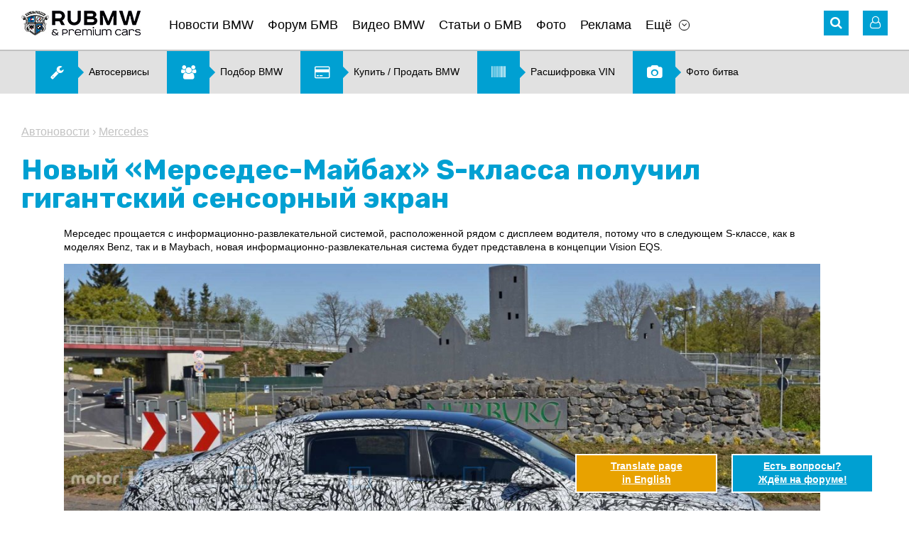

--- FILE ---
content_type: text/html; charset=UTF-8
request_url: https://www.rubmw.ru/autonews/novyiy-mersedes-maybah-s-klassa-poluchil-gigantskiy-sensornyiy-ekran/
body_size: 11009
content:
<!doctype html>
<html>
<head>
	<meta http-equiv="content-type" content="text/html; charset=utf-8" />
	<meta http-equiv="X-UA-Compatible" content="IE=edge">
	<meta name="viewport" content="width=device-width, initial-scale=1" />
	<title>Новый «Мерседес-Майбах» S-класса получил гигантский сенсорный экран :: Автоновости :: Статьи, новости, видео о BMW со всего мира</title>
	<meta name="title" content="Новый «Мерседес-Майбах» S-класса получил гигантский сенсорный экран :: Автоновости :: Статьи, новости, видео о BMW со всего мира" />
	<meta name="keywords" content="будет, экран, будут, гигантский, maybach, benz, sкласса, время, сенсорный, то" />
	<meta name="description" content="Мерседес прощается с информационно-развлекательной системой, расположенной рядом с дисплеем водителя, потому что в следующем S-классе, как в моделях Benz, так и..." />
	<link rel="shortcut icon" href="/favicon.ico?v=2" />
	<link href="https://fonts.googleapis.com/css?family=Rubik:400,500,700" rel="stylesheet">
	<link rel='stylesheet' href='/design/font-awesome.min.css' type='text/css' media='all' />
	<link rel='stylesheet' href='/design/jquery.bxslider.css?v=2' type='text/css' media='all' />
	<link rel='stylesheet' href='/design/style.css?v=99' type='text/css' media='all' />
	<link rel='stylesheet' href='/design/chosen.css' type='text/css' media='all' />
	<link rel="stylesheet" type="text/css" href="/scripts/fancybox/jquery.fancybox.css" media="screen" />
	<link rel="stylesheet" type="text/css" href="/design/fotorama.css">
	<link href="/scripts/uploadify/fileuploader.css?v=2" rel="stylesheet" type="text/css">	
	<link rel="canonical" href="https://www.rubmw.ru/autonews/novyiy-mersedes-maybah-s-klassa-poluchil-gigantskiy-sensornyiy-ekran/">
	<!-- Yandex.RTB -->
	<script>window.yaContextCb=window.yaContextCb||[]</script>
	<script src="https://yandex.ru/ads/system/context.js" async></script>
</head>
<body class="page page-news-post">
	<div id="main">
	<!-- HEADER -->
	<div id="header-banner" class="banner"></div>
	<header id="site-header">
		<div class="wrapper">
			<div class="header-nav clearfix">
				<!-- Mobile Menu -->
				<div id="mobile-menu">
					<a href="#" class="icon-menu"><i class="fa fa-bars" aria-hidden="true"></i></a>
					<div class="mobile-menu-panel">
						<button class="close-menu"><i class="fa fa-angle-left" aria-hidden="true"></i></button>
						<div id="mobile-logo"><a href="/" onclick="FilterChange('', '')"><img src="/pictures/logo.png" alt="Главная"></a></div>
						<div class="mobile-login-links"> 
							<i class="fa fa-user-o" aria-hidden="true"></i>
							<noindex>
									<span>                  
		<a rel="nofollow" href="/private/auth/">Войти на сайт</a><br />
		<a rel="nofollow" href="/private/registration/">Регистрация</a>
	</span>
							</noindex>
						</div>
						<nav class="sitenav"></nav>
					</div>
				</div>
				<!-- //#mobile-menu -->
				<!-- Logo -->
				<div id="logo" class="alignleft"><a href="/" onclick="FilterChange('', '')"><img title="Главная" src="/pictures/logo.png" alt="RU BMW БМВ"></a></div>
				<!-- Main Menu -->
				<nav id="main-menu" class="sitenav alignleft">
					<ul><li><a href="/news/">Новости BMW</a></li><li><a href="/forum/">Форум БМВ</a></li><li><a href="/videobmw/">Видео BMW</a></li><li><a href="/articles/">Статьи о БМВ</a></li><li><a href="/photoalbum/">Фото</a></li><li><a href="/advertising/">Реклама</a></li><li class="has-children"><a href="#" class="menu-item-has-children">Ещё</a><ul class="sub-menu"><li><a href="/autonews/">Автоновости</a></li><li><a href="/users/">Пользователи</a></li><li><a href="/kupitibmw/">Купить, продать BMW</a></li><li><a href="/podbor-bmw/">Подбор BMW</a></li><li><a href="/photovotes/">Фото битва</a></li><li><a href="/vincode/">Расшифровка VIN</a></li><li><a href="/options/">Коды BMW</a></li><li><a href="/docs/">Документация</a></li><li><a href="/testdrive/">Тест-драйв</a></li><li><a href="/servisibmw/">Карта автоточек</a></li></ul></li></ul>	
				</nav>
				<div class="header-icons alignright">
					<!-- Search -->
					<div id="search" class="header-icon">
	<i class="fa fa-search" aria-hidden="true"></i>
	<form role="search" method="get" id="global_search_form" action="/all/search/" class="hidden_el" onsubmit="return SearchFormSubmit();">
		<label><input id="global_search_form_words" class="search-field" placeholder="Поиск..." value="" type="search"></label>
		<input type="submit" title="Найти">
	</form>
</div>					<!-- //#search-->
					<noindex>
						<!-- Login -->
							<!-- Unregistered user --> 
	<div id="login" class="header-icon">
		<i class="fa fa-user-o" aria-hidden="true"></i>
		<div class="user-login hidden_el">
			<div class="login-links login-nav"> 
				<a rel="nofollow" href="/private/registration/">Регистрация</a> <br />
				<a rel="nofollow" href="/private/recovery/">Забыли пароль?</a>
			</div>
			<div class="form-login login-nav">
				<form method="post" action="/private/">
					<input class="field" placeholder="Ник" value="" name="user" type="text" />
					<input name="pass" class="field" placeholder="Пароль" value="" type="password" />
					<input name="submit" value="Ok" type="submit" />
					<input type="hidden" name="autorization_check" value="1" />
					<input type="hidden" name="remember" value="1" />
				</form>
			</div>
			<!-- //.form-login-->
		</div>
	</div>
						<!-- //#login-->
					</noindex>
				</div>
				<!-- //.header-icons-->
			</div>
			<!-- //.header-nav-->
			<!-- Dropdown Filter -->
						<!-- //#dropdown_filter-->
		</div>
		<!-- //.wrapper-->
	</header>

	<div class="banner hidden-mobile"><noindex><div id="banner2_container"><script data-ad-client="ca-pub-5752147721853145" async src="https://pagead2.googlesyndication.com/pagead/js/adsbygoogle.js"></script></div></noindex><!-- Menu2 --><div class="menu2 sitenav clearfix"><ul><li><a href="/servisibmw/"><i class="fa fa-wrench" aria-hidden="true"></i><span>Автосервисы</span></a></li><li><a href="/podbor-bmw/"><i class="fa fa-users" aria-hidden="true"></i><span>Подбор BMW</span></a></li><li><a href="/kupitibmw/"><i class="fa fa-credit-card" aria-hidden="true"></i><span>Купить &#47; Продать BMW</span></a></li><li><a href="/vincode/"><i class="fa fa-barcode" aria-hidden="true"></i><span>Расшифровка VIN</span></a></li><li><a href="/photovotes/"><i class="fa fa-camera" aria-hidden="true"></i><span>Фото битва</span></a></li></ul></div><!-- //.menu2 --></div>

	<!-- CONTENT -->
	<div id="site-content">
		<div class="wrapper">

			<section class="width-cut">

	<!-- CONTROLS -->
	<div id="section-controls">
		<a href="#" class="arrow_up scroll"><i class="fa fa-angle-up" aria-hidden="true"></i></a>
		<a href="#" class="arrow_down scroll"><i class="fa fa-angle-down" aria-hidden="true"></i></a>
	</div>

	<!-- Breadcrumbs -->
	<nav class="breadcrumbs">
		<a href="/autonews/">Автоновости</a>
					&rsaquo;
			<a href="/autonews/otherbrands/mercedes/" onclick="FilterChange('otherbrands', 'mercedes')">Mercedes</a>
			</nav>

	<h1>Новый «Мерседес-Майбах» S-класса получил гигантский сенсорный экран</h1>

	<article class="article-content">
				<p>
 Мерседес прощается с информационно-развлекательной системой, расположенной рядом с дисплеем водителя, потому что в следующем S-классе, как в моделях Benz, так и в Maybach,  новая информационно-развлекательная система  будет представлена ​​в концепции Vision EQS.</p>
<p>
 <a href="//www.rubmw.ru/pictures/content/2020_04/47121_large.jpg" class="fancybox" target="_blank"><img src="//www.rubmw.ru/pictures/content/2020_04/47121_large.jpg" class="external_img" alt="Новый «Мерседес-Майбах» S-класса получил гигантский сенсорный экран" title="Новый «Мерседес-Майбах» S-класса получил гигантский сенсорный экран" /></a></p>
<p>
 Вертикальный гигантский сенсорный экран, вероятно, проглотил большинство из немногих обычных кнопок, которые есть у нынешнего S-класса, но можно  заметить, что есть модуль управления прямо под дисплеем. На самом деле неизвестно, это традиционные кнопки или сенсорные клавиши, хотя  есть ощущение, что это последнее.</p>
<p>
 Похоже, что новый S-Class будет иметь отдельную кнопку регулировки громкости / слайдер. Предлагать прямой доступ к этой интенсивно используемой функции - хорошая идея, а не интегрировать ее где-нибудь в меню информационно-развлекательной системы. Обилие глянцевых поверхностей означает, что многие части интерьера будут магнитом для отпечатков пальцев, как и гигантский экран, доминирующий на приборной панели.</p>
<p>
 В то же время, как переднее отделение версии Maybach не будет сильно отличаться от модели Benz, реальные изменения произойдут в задней части салона, где задние пассажиры смогут насладиться обилием пространства для ног благодаря дополнительной растянутой колесной базе. Задние сиденья, скорее всего, будут более удобными и электрически регулируемыми , в то время как некоторые высококачественные функции будут добавлены к тому, что будет уже иметь шикарная модель марки Benz.</p>
<p>
  </p>
<p>
 Mercedes подтвердил,  что Maybach (X223) дебютирует в 2020 году.</p>
<p>
 @.....</p>
					<p class="date">Добавлено: 23.04.2020 17:36</p>
		
					<div class="article-sections">
				<div class="title">Рубрика:</div> 
									<a href="/autonews/otherbrands/mercedes/" onclick="FilterChange('otherbrands', 'mercedes')">Другие марки Mercedes</a> 
							</div>
				
				
	</article><!-- //.article-content -->

</section><!-- //.width-cut-->


	<section id="photogallery" class="box-gallery">
		<ul class="gallery clearfix">
			<noindex><li class="title-gallery"><a rel="nofollow" href="/photoalbum/">BMW Фото</a></li></noindex>
							<li><a href="/pictures/content/2020_04/47118_large.jpg" target="_blank" class="fancybox" rel="item-gallery"><img src="/pictures/content/2020_04/47118_small.jpg" alt="Новый «Мерседес-Майбах» S-класса получил гигантский сенсорный экран" title="Новый «Мерседес-Майбах» S-класса получил гигантский сенсорный экран" /></a></li>
							<li><a href="/pictures/content/2020_04/47119_large.jpg" target="_blank" class="fancybox" rel="item-gallery"><img src="/pictures/content/2020_04/47119_small.jpg" alt="Новый «Мерседес-Майбах» S-класса получил гигантский сенсорный экран" title="Новый «Мерседес-Майбах» S-класса получил гигантский сенсорный экран" /></a></li>
							<li><a href="/pictures/content/2020_04/47120_large.jpg" target="_blank" class="fancybox" rel="item-gallery"><img src="/pictures/content/2020_04/47120_small.jpg" alt="Новый «Мерседес-Майбах» S-класса получил гигантский сенсорный экран" title="Новый «Мерседес-Майбах» S-класса получил гигантский сенсорный экран" /></a></li>
							<li><a href="/pictures/content/2020_04/47121_large.jpg" target="_blank" class="fancybox" rel="item-gallery"><img src="/pictures/content/2020_04/47121_small.jpg" alt="Новый «Мерседес-Майбах» S-класса получил гигантский сенсорный экран" title="Новый «Мерседес-Майбах» S-класса получил гигантский сенсорный экран" /></a></li>
							<li><a href="/pictures/content/2020_04/47122_large.jpg" target="_blank" class="fancybox" rel="item-gallery"><img src="/pictures/content/2020_04/47122_small.jpg" alt="Новый «Мерседес-Майбах» S-класса получил гигантский сенсорный экран" title="Новый «Мерседес-Майбах» S-класса получил гигантский сенсорный экран" /></a></li>
					</ul>
	</section>


<section class="width-cut">
	<div class="meta-article clearfix">

		
			<!-- Comment Button -->
						
			<button class="comment-button alignleft">Комментарии  <i class="fa fa-angle-down" aria-hidden="true"></i></button>

					
		<!-- Share -->
		<div class="share-buttons alignright">
			<noindex>
				&nbsp;
			</noindex>
		</div>

	</div>
</section><!-- //.width-cut-->

<div class="banner"></div>


	<section class="width-cut">

		<!-- List Comments -->
		<div id="ccomm" style="display:none;">

	<div id="comment_list">
					<p>&nbsp;</p>
			<p><strong>Комментариев пока нет. Вы можете оставить комментарий первым.</strong></p>
			<p>&nbsp;</p>
		    </div>


</div>

<div id="ccomm_inp" style="display:;">
	
	<h2 class="comment-title" id="ccomm_title">Добавить комментарий</h2>
	
	<div id="cform_status">
			</div>
	
		
		<p>Только зарегистрированные пользователи могут оставлять комментарии.<br />Вам необходимо <a href="/private/auth/">авторизоваться</a> (войти на сайт под полученным ранее ником и паролем).<br />Если вы впервые на сайте, зарегистрируйтесь при помощи <a href="/private/registration/">формы регистрации</a>.</p>
		
	</div>

		  
	</section><!-- //.width-cut-->


<div class="banner"></div>

	<section class="width-cut">
		<div class="box-border-top">
			<h2 class="title-box">Другие публикации рубрики "<a href="/autonews/">Автоновости</a>"</h2>
			<div class="list-news2 clearfix">
										<div class="news-box">
							<a href="/autonews/rastyanutyiy-puleneprobivaemyiy-limuzin-klassen-range-rover/" class="feature-img" title="Растянутый пуленепробиваемый лимузин Klassen Range Rover :: BMW :: Другие марки :: Land Rover"><img src="/pictures/content/2020_04/47160_medium.jpg" alt="Растянутый пуленепробиваемый лимузин Klassen Range Rover BMW Другие марки Land Rover" ></a>
							<div class="news-exceprt">
								<h3><a href="/autonews/rastyanutyiy-puleneprobivaemyiy-limuzin-klassen-range-rover/" class="news-title">Растянутый пуленепробиваемый лимузин Klassen Range Rover</a></h3>
								<p>Компания Klassen , что буквально означает класс , растянула Range Rover, чтобы дать автомобилю дополнительное внутреннее пространство. Общая добавленная длина этого Klassen Range Rover составляет 1 016 мм - общая длина становится 6 215 мм , а длина колесной базы была увеличена до 4136 мм . Благодаря...</p>
							</div><!-- //.news-exceprt -->
						</div><!-- //.news-box -->
										<div class="news-box">
							<a href="/autonews/v-infiniti-pokazali-novyiy-ogromnyiy-vnedorojnik-qx80-monograph/" class="feature-img" title="В Infiniti показали новый огромный внедорожник QX80 Monograph :: BMW :: Другие марки :: Infiniti"><img src="/pictures/content/2020_04/47100_medium.jpg" alt="В Infiniti показали новый огромный внедорожник QX80 Monograph BMW Другие марки Infiniti" ></a>
							<div class="news-exceprt">
								<h3><a href="/autonews/v-infiniti-pokazali-novyiy-ogromnyiy-vnedorojnik-qx80-monograph/" class="news-title">В Infiniti показали новый огромный внедорожник QX80 Monograph</a></h3>
								<p>Первую фотографию концепта внедорожника QX80 Monograph опубликовала компания Infiniti. Он стал предвестником автомобиля следующего поколения &mdash;серийного QX80. Его премьера должна состояться на ближайшем нью-йоркском автосалоне.

Проект автомобиля был разработан японскими дизайнерами из студии...</p>
							</div><!-- //.news-exceprt -->
						</div><!-- //.news-box -->
										<div class="news-box">
							<a href="/autonews/mercedes-benz-gls-580-s-v8-i-48-v-elektricheskoy-arhitekturoy/" class="feature-img" title="Mercedes-Benz GLS 580 с V8, и 48 В электрической архитектурой :: BMW :: Другие марки :: Mercedes"><img src="/pictures/content/2020_04/47029_medium.jpg" alt="Mercedes-Benz GLS 580 с V8, и 48 В электрической архитектурой BMW Другие марки Mercedes" ></a>
							<div class="news-exceprt">
								<h3><a href="/autonews/mercedes-benz-gls-580-s-v8-i-48-v-elektricheskoy-arhitekturoy/" class="news-title">Mercedes-Benz GLS 580 с V8, и 48 В электрической архитектурой</a></h3>
								<p>Это трехрядный внедорожник Mercedes-Benz. Широкая, зияющая решетка радиатора и несколько дерзкие фары подчеркивают размер внедорожника, хотя тонкие задние фонари выглядят как то неуместно. Тем не менее, это широко привлекательный автомобиль.

В салоне GLS понятна текущая философия дизайна Mercedes...</p>
							</div><!-- //.news-exceprt -->
						</div><!-- //.news-box -->
							</div><!-- //.list-news2 -->
		</div><!-- //.box-border-top -->
	</section><!-- //.width-cut-->

<div class="banner"></div>

<!-- Recent themes, comments -->
<div class="width-cut">
	<section id="recent-posts" class="recent-items feature-box clearfix">
		<!-- Latest themes -->
		
	<div class="latest-themes alignleft">
		 <noindex> 		<h2 class="title-box"><a  rel="nofollow" href="/forum/">Последние темы форума</a></h2>

					<article class="post_item">
				<a href="/tuning-forum/your-audacity-secured-a-50050099-gift/"  rel="nofollow" class="item-prev" title="YOUR AUDACITY SECURED A $500,500.99 GIFT :: BMW :: X5 серия :: G18"><img src="/pictures/content/no_image/0_smallest.jpg" alt="YOUR AUDACITY SECURED A $500,500.99 GIFT BMW X5 серия G18" title="YOUR AUDACITY SECURED A $500,500.99 GIFT :: BMW :: X5 серия :: G18" /></a>
				<div class="article-meta">
					<h4><a class="section"  rel="nofollow" href="/tuning-forum/x5seriya/g18/" onclick="FilterChange('x5seriya', 'g18')">G18</a> <i class="fa fa-angle-right" aria-hidden="true"></i> <a  rel="nofollow" href="/tuning-forum/your-audacity-secured-a-50050099-gift/" title="YOUR AUDACITY SECURED A $500,500.99 GIFT :: BMW :: X5 серия :: G18">YOUR AUDACITY SECURED A $500,500.99 GIFT</a></h4>
					<div class="theme-data">
						<time><i class="fa fa-clock-o" aria-hidden="true"></i> 22.01.2026 </time>
						<span class="meta-link"><i class="fa fa-comment-o" aria-hidden="true"></i> 0</span>
						<a href="/users/vzinic/"  rel="nofollow" class="meta-link"><i class="fa fa-user-o" aria-hidden="true"></i> vzinic</a>
					</div>
					<!-- //.theme-data -->
				</div>
				<!-- //.article-meta -->
			</article>
					<article class="post_item">
				<a href="/tehvoprosibmw-forum/oshibka-a559/"  rel="nofollow" class="item-prev" title="Ошибка A559 :: BMW :: X1 серия :: E84"><img src="/pictures/content/2013_09/17683_smallest.jpg" alt="Ошибка A559 BMW X1 серия E84" title="Ошибка A559 :: BMW :: X1 серия :: E84" /></a>
				<div class="article-meta">
					<h4><a class="section"  rel="nofollow" href="/tehvoprosibmw-forum/x1seriya/e84/" onclick="FilterChange('x1seriya', 'e84')">E84</a> <i class="fa fa-angle-right" aria-hidden="true"></i> <a  rel="nofollow" href="/tehvoprosibmw-forum/oshibka-a559/" title="Ошибка A559 :: BMW :: X1 серия :: E84">Ошибка A559</a></h4>
					<div class="theme-data">
						<time><i class="fa fa-clock-o" aria-hidden="true"></i> 18.01.2026 </time>
						<span class="meta-link"><i class="fa fa-comment-o" aria-hidden="true"></i> 0</span>
						<a href="/users/An_60/"  rel="nofollow" class="meta-link"><i class="fa fa-user-o" aria-hidden="true"></i> An_60</a>
					</div>
					<!-- //.theme-data -->
				</div>
				<!-- //.article-meta -->
			</article>
					<article class="post_item">
				<a href="/discussion-forum/quesito-su-vin-wmw31dk0002v02734/"  rel="nofollow" class="item-prev" title="quesito su VIN WMW31DK0002V02734 :: BMW :: Всё о MINI COOPER :: Все MINI"><img src="/pictures/content/2014_06/24831_smallest.jpg" alt="quesito su VIN WMW31DK0002V02734 BMW Всё о MINI COOPER Все MINI" title="quesito su VIN WMW31DK0002V02734 :: BMW :: Всё о MINI COOPER :: Все MINI" /></a>
				<div class="article-meta">
					<h4><a class="section"  rel="nofollow" href="/discussion-forum/mini/allmini/" onclick="FilterChange('mini', 'allmini')">Все MINI</a> <i class="fa fa-angle-right" aria-hidden="true"></i> <a  rel="nofollow" href="/discussion-forum/quesito-su-vin-wmw31dk0002v02734/" title="quesito su VIN WMW31DK0002V02734 :: BMW :: Всё о MINI COOPER :: Все MINI">quesito su VIN WMW31DK0002V02734</a></h4>
					<div class="theme-data">
						<time><i class="fa fa-clock-o" aria-hidden="true"></i> 05.01.2026 </time>
						<span class="meta-link"><i class="fa fa-comment-o" aria-hidden="true"></i> 1</span>
						<a href="/users/pilot1981/"  rel="nofollow" class="meta-link"><i class="fa fa-user-o" aria-hidden="true"></i> pilot1981</a>
					</div>
					<!-- //.theme-data -->
				</div>
				<!-- //.article-meta -->
			</article>
					<article class="post_item">
				<a href="/discussion-forum/podskajite-pojaluysta-bmv-e46-zagorelis-tormozai-na-paneli-priborov/"  rel="nofollow" class="item-prev" title="Подскажите пожалуйста БМВ е46 загорелись тормоза,и на панели приборов :: BMW :: 3 серия :: E46"><img src="/pictures/content/2025_11/52992_smallest.jpg" alt="Подскажите пожалуйста БМВ е46 загорелись тормоза,и на панели приборов BMW 3 серия E46" title="Подскажите пожалуйста БМВ е46 загорелись тормоза,и на панели приборов :: BMW :: 3 серия :: E46" /></a>
				<div class="article-meta">
					<h4><a class="section"  rel="nofollow" href="/discussion-forum/3seriya/e46/" onclick="FilterChange('3seriya', 'e46')">E46</a> <i class="fa fa-angle-right" aria-hidden="true"></i> <a  rel="nofollow" href="/discussion-forum/podskajite-pojaluysta-bmv-e46-zagorelis-tormozai-na-paneli-priborov/" title="Подскажите пожалуйста БМВ е46 загорелись тормоза,и на панели приборов :: BMW :: 3 серия :: E46">Подскажите пожалуйста БМВ е46 загорелись тормоза,и на панели приборов</a></h4>
					<div class="theme-data">
						<time><i class="fa fa-clock-o" aria-hidden="true"></i> 03.11.2025 </time>
						<span class="meta-link"><i class="fa fa-comment-o" aria-hidden="true"></i> 1</span>
						<a href="/users/Alexeyjurjsan/"  rel="nofollow" class="meta-link"><i class="fa fa-user-o" aria-hidden="true"></i> Alexeyjurjsan</a>
					</div>
					<!-- //.theme-data -->
				</div>
				<!-- //.article-meta -->
			</article>
					<article class="post_item">
				<a href="/tehvoprosibmw-forum/zdravstvuyte-kak-uznat-nomer-kraski-na-bmv-h5/"  rel="nofollow" class="item-prev" title="Здравствуйте как узнать номер краски на бмв х5 :: BMW :: X5 серия :: G05"><img src="/pictures/content/2025_10/52973_smallest.jpg" alt="Здравствуйте как узнать номер краски на бмв х5 BMW X5 серия G05" title="Здравствуйте как узнать номер краски на бмв х5 :: BMW :: X5 серия :: G05" /></a>
				<div class="article-meta">
					<h4><a class="section"  rel="nofollow" href="/tehvoprosibmw-forum/x5seriya/g05/" onclick="FilterChange('x5seriya', 'g05')">G05</a> <i class="fa fa-angle-right" aria-hidden="true"></i> <a  rel="nofollow" href="/tehvoprosibmw-forum/zdravstvuyte-kak-uznat-nomer-kraski-na-bmv-h5/" title="Здравствуйте как узнать номер краски на бмв х5 :: BMW :: X5 серия :: G05">Здравствуйте как узнать номер краски на бмв х5</a></h4>
					<div class="theme-data">
						<time><i class="fa fa-clock-o" aria-hidden="true"></i> 16.10.2025 </time>
						<span class="meta-link"><i class="fa fa-comment-o" aria-hidden="true"></i> 1</span>
						<a href="/users/Sanich7468/"  rel="nofollow" class="meta-link"><i class="fa fa-user-o" aria-hidden="true"></i> Sanich7468</a>
					</div>
					<!-- //.theme-data -->
				</div>
				<!-- //.article-meta -->
			</article>
				 </noindex> 	</div>

		<!-- //.latest-themes -->
		<!-- Latest comments -->
			<div class="latest-comments alignright">
		 <noindex> 			<h2 class="title-box">Последние комментарии</h2>
			<ul class="list-comments">
									<li>
						<a href="/kupitbmw-forum/okazyivaem-professionalnuyu-pomosch-v-vyibore-horoshego-bmw/page12/#comment-74377" title="Подбор BMW в Москве. Оказываем профессиональную помощь в выборе BMW."  rel="nofollow"><p>

Дорогие Друзья! Компания "Автодоверие" поздравляет Вас и Ваших близких...</p></a>
					</li>
									<li>
						<a href="/kupitbmw-forum/okazyivaem-professionalnuyu-pomosch-v-vyibore-horoshego-bmw/page12/#comment-74375" title="Подбор BMW в Москве. Оказываем профессиональную помощь в выборе BMW."  rel="nofollow"><p>Подбор автомобиля от компании "Автодоверие": http://adoverie.ru
Автомобиль...</p></a>
					</li>
									<li>
						<a href="/tehvoprosibmw-forum/stuk-pod-kapotom/#comment-74329" title="Стук под капотом"  rel="nofollow"><p>Не все. Я тогда Рольф Ультра заливал. Он, кстати, до сих пор с Инфинеумом и...</p></a>
					</li>
									<li>
						<a href="/tehvoprosibmw-forum/stuk-pod-kapotom/#comment-74327" title="Стук под капотом"  rel="nofollow"><p>Сейчас попробуй найди ещё масло с Инфинеумом. В основном все сидяти на Кита...</p></a>
					</li>
									<li>
						<a href="/tehvoprosibmw-forum/x3-f25-20-benzin-tryaska-pri-plavnom-razgone/#comment-74326" title="X3 F25 2.0 бензин Тряска при плавном разгоне"  rel="nofollow"><p>Здравствуйте. Смогли решить проблему? у меня такая же проблема началась, уж...</p></a>
					</li>
									<li>
						<a href="/kupitbmw-forum/okazyivaem-professionalnuyu-pomosch-v-vyibore-horoshego-bmw/page12/#comment-74325" title="Подбор BMW в Москве. Оказываем профессиональную помощь в выборе BMW."  rel="nofollow"><p>Подбор автомобиля от компании "Автодоверие": http://adoverie.ru
Автомобиль...</p></a>
					</li>
							</ul>
		 </noindex> 	</div>
		<!-- //.latest-comments -->
	</section>
	<!-- //.recent-items -->		  
</div>
			<div class="banner"><noindex><div id="banner7_container"><!-- Yandex.RTB R-A-1797651-3 -->
<script>
window.yaContextCb.push(()=>{
 Ya.Context.AdvManager.render({
 "blockId": "R-A-1797651-3",
 "type": "fullscreen",
 "platform": "touch"
 })
})
</script></div></noindex></div>
		</div>
		<!-- //.wrapper-->
	</div>
	<!-- //#site-content-->

	<!-- FOOTER -->
	<footer id="site-footer">
		<div class="wrapper clearfix">
			<div class="social alignleft">
				<noindex>
																				<a href="https://vk.com/rubmw" title="Вконтакте" target="_blank" rel="nofollow"><i class="fa fa-vk" aria-hidden="true"></i></a>										<a href="https://www.youtube.com/user/theRuBMW" title="Youtube" target="_blank" rel="nofollow"><i class="fa fa-youtube" aria-hidden="true"></i></a>					<a href="/rss/" title="RSS" target="_blank" rel="nofollow"><i class="fa fa-rss" aria-hidden="true"></i></a>
				</noindex>
			</div>
			<!-- //.social-->
			<div class="counters alignleft">
				<noindex>
<!--LiveInternet counter-->
<script type="text/javascript">
<!--
document.write('<a href="//www.liveinternet.ru/click" rel="nofollow" ' + 'target="_blank"><img src="//counter.yadro.ru/hit?t14.11;r' + escape(document.referrer)+((typeof(screen)=="undefined")?"": ";s"+screen.width+"*"+screen.height+"*"+(screen.colorDepth? screen.colorDepth:screen.pixelDepth))+";u"+escape(document.URL)+ ";"+Math.random()+ '" alt="" title="LiveInternet: показано число просмотров за 24 часа, посетителей за 24 часа и за сегодня" ' + 'border="0" width="88" height="31" \/><\/a>');
//-->
</script>
<!--/LiveInternet-->
</noindex> 

<noindex><a href="//yandex.ru/cy?base=0&host=rubmw.ru" target="_blank" rel="nofollow"><img src="//www.yandex.ru/cycounter?rubmw.ru" width="88" height="31" alt="Яндекс цитирования" border="0" /></a></noindex>

<!-- Rating@Mail.ru counter -->
<script type="text/javascript">
var _tmr = window._tmr || (window._tmr = []);
_tmr.push({id: "2714145", type: "pageView", start: (new Date()).getTime()});
(function (d, w, id) {
 if (d.getElementById(id)) return;
 var ts = d.createElement("script"); ts.type = "text/javascript"; ts.async = true; ts.id = id;
 ts.src = (d.location.protocol == "https:" ? "https:" : "http:") + "//top-fwz1.mail.ru/js/code.js";
 var f = function () {var s = d.getElementsByTagName("script")[0]; s.parentNode.insertBefore(ts, s);};
 if (w.opera == "[object Opera]") { d.addEventListener("DOMContentLoaded", f, false); } else { f(); }
})(document, window, "topmailru-code");
</script><noscript><div style="position:absolute;left:-10000px;">
<img src="//top-fwz1.mail.ru/counter?id=2714145;js=na" style="border:0;" height="1" width="1" alt="Рейтинг@Mail.ru" />
</div></noscript>
<!-- //Rating@Mail.ru counter -->
<!-- Rating@Mail.ru logo -->
<noindex><a href="//top.mail.ru/jump?from=2714145" target="_blank" rel="nofollow">
<img src="//top-fwz1.mail.ru/counter?id=2714145;t=479;l=1" 
style="border:0;" height="31" width="88" alt="Рейтинг@Mail.ru" /></a></noindex>
<!-- //Rating@Mail.ru logo -->			</div>
			<!-- //.counters-->
							<div class="fixed-button">
					<noindex><a href="https://translate.google.com/translate?sl=ru&tl=en&js=n&ie=UTF-8&u=https%3A%2F%2Fwww.rubmw.ru%2Fautonews%2Fnovyiy-mersedes-maybah-s-klassa-poluchil-gigantskiy-sensornyiy-ekran%2F" rel="nofollow" target="_blank" class="btn-trnslate"><span>Translate page <br />in English</span></a></noindex>
					<noindex><a href="/forum/" rel="nofollow" class="btn-forum"><span>Есть вопросы? <br />Ждём на форуме!</span></a></noindex>
				</div>
						<div class="copy">
				RU BMW &copy; 2026 | <a href="mailto:info@rubmw.ru">info@rubmw.ru</a><br /> 			</div>
		</div>
		<!-- //.wrapper-->
	</footer>
</div>
<!-- //#main-->
	<script type="text/javascript"> var lang='ru'; var nothing_found='Не найдено совпадений для'; </script>
    <script src="/scripts/jquery.js" type="text/javascript"></script>
    <script src="/scripts/plugins.min.js" type="text/javascript"></script>
    <script src="/scripts/jquery.easing.min.js" type="text/javascript"></script>
    <script src="/scripts/jquery.bxslider.min.js" type="text/javascript"></script>
    <script src="/scripts/slick.min.js" type="text/javascript"></script>
    <script src="/scripts/scripts.js" type="text/javascript"></script>
    <script src="/scripts/chosen.jquery.min.js" type="text/javascript"></script>
	<script src="/scripts/fancybox/jquery.fancybox.pack.js"></script>
	<script src="/scripts/fotorama.js"></script>
	<script src="/scripts/uploadify/ru_messages.js?v=2" type="text/javascript"></script>
	<script src="/scripts/uploadify/fileuploader.js?v=2" type="text/javascript"></script>
	<script src='https://www.google.com/recaptcha/api.js'></script>	
			<script type="text/javascript" src="/ckeditor/ckeditor.js"></script>
		<script src="/scripts/base.js?v=18" type="text/javascript"></script>
		<script src="/scripts/intercom.js" type="text/javascript"></script>
	<script src="/scripts/comments.js" type="text/javascript"></script>
			<script src="/scripts/photovotes.js" type="text/javascript"></script>
				<script src="/scripts/vincode.js" type="text/javascript"></script>
		<script src="/scripts/addLink.js" type="text/javascript"></script>

	
	
	<!-- Global site tag (gtag.js) - Google Analytics -->
<script async src="https://www.googletagmanager.com/gtag/js?id=UA-19964839-1"></script>
<script>
 window.dataLayer = window.dataLayer || [];
 function gtag(){dataLayer.push(arguments);}
 gtag('js', new Date());

 gtag('config', 'UA-19964839-1');
</script>

<!-- Yandex.Metrika counter -->
<script type="text/javascript" >
 (function(m,e,t,r,i,k,a){m[i]=m[i]||function(){(m[i].a=m[i].a||[]).push(arguments)};
 m[i].l=1*new Date();k=e.createElement(t),a=e.getElementsByTagName(t)[0],k.async=1,k.src=r,a.parentNode.insertBefore(k,a)})
 (window, document, "script", "https://mc.yandex.ru/metrika/tag.js", "ym");

 ym(498574, "init", {
 id:498574,
 clickmap:true,
 trackLinks:true,
 accurateTrackBounce:true,
 webvisor:true
 });
</script>
<noscript><div><img src="https://mc.yandex.ru/watch/498574" style="position:absolute; left:-9999px;" alt="" /></div></noscript>
<!-- /Yandex.Metrika counter -->
	<!-- Generation time: 0.097 sec. -->
</body>
</html>

--- FILE ---
content_type: text/html; charset=utf-8
request_url: https://www.google.com/recaptcha/api2/aframe
body_size: -105
content:
<!DOCTYPE HTML><html><head><meta http-equiv="content-type" content="text/html; charset=UTF-8"></head><body><script nonce="vqtelQ0oS-OCJPyylg9Qtg">/** Anti-fraud and anti-abuse applications only. See google.com/recaptcha */ try{var clients={'sodar':'https://pagead2.googlesyndication.com/pagead/sodar?'};window.addEventListener("message",function(a){try{if(a.source===window.parent){var b=JSON.parse(a.data);var c=clients[b['id']];if(c){var d=document.createElement('img');d.src=c+b['params']+'&rc='+(localStorage.getItem("rc::a")?sessionStorage.getItem("rc::b"):"");window.document.body.appendChild(d);sessionStorage.setItem("rc::e",parseInt(sessionStorage.getItem("rc::e")||0)+1);localStorage.setItem("rc::h",'1769096044852');}}}catch(b){}});window.parent.postMessage("_grecaptcha_ready", "*");}catch(b){}</script></body></html>